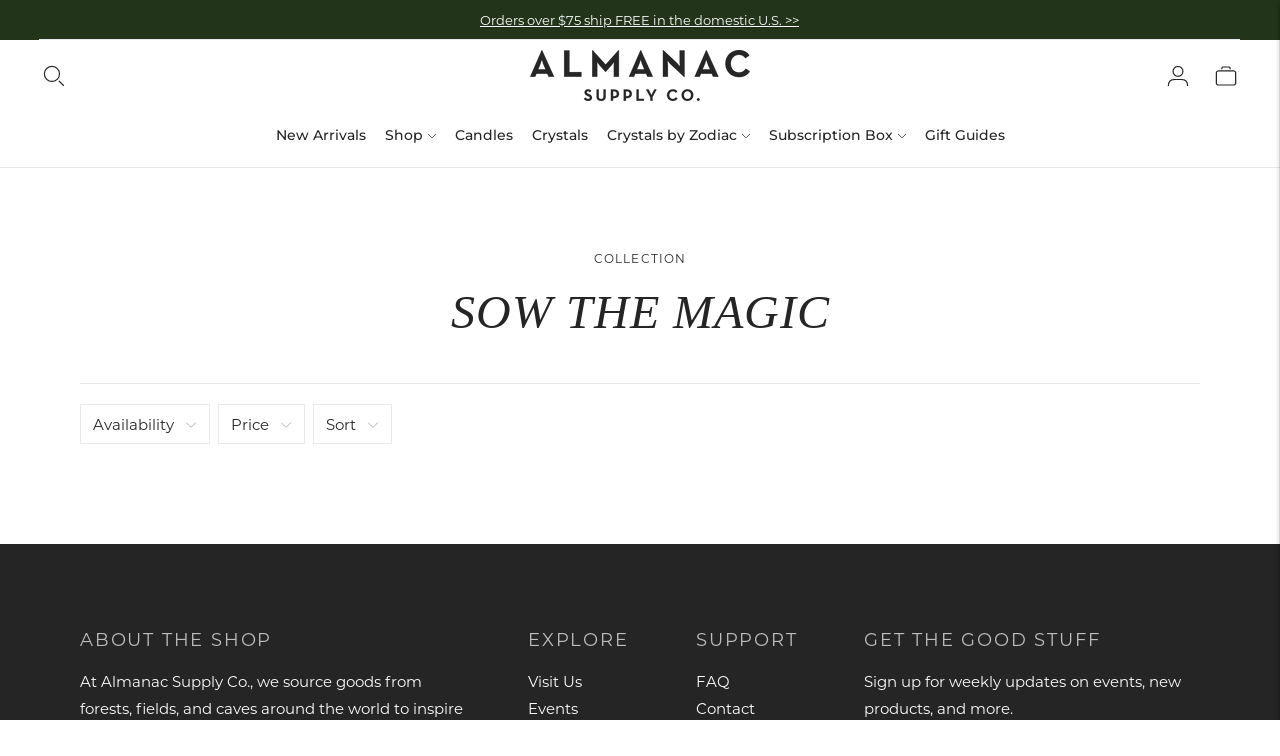

--- FILE ---
content_type: application/javascript
request_url: https://api.ipify.org/?format=jsonp&callback=getIP
body_size: -49
content:
getIP({"ip":"3.138.32.100"});